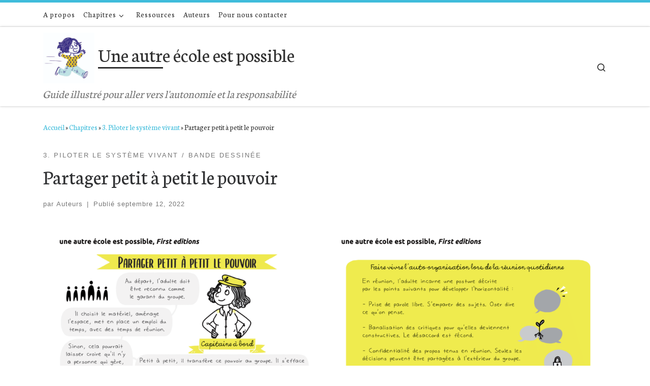

--- FILE ---
content_type: text/html; charset=UTF-8
request_url: https://maclassesystemevivant.fr/2022/09/12/partager-petit-a-petit-le-pouvoir/
body_size: 16251
content:
<!DOCTYPE html>
<!--[if IE 7]>
<html class="ie ie7" lang="fr-FR">
<![endif]-->
<!--[if IE 8]>
<html class="ie ie8" lang="fr-FR">
<![endif]-->
<!--[if !(IE 7) | !(IE 8)  ]><!-->
<html lang="fr-FR" class="no-js">
<!--<![endif]-->
  <head>
  <meta charset="UTF-8" />
  <meta http-equiv="X-UA-Compatible" content="IE=EDGE" />
  <meta name="viewport" content="width=device-width, initial-scale=1.0" />
  <link rel="profile"  href="https://gmpg.org/xfn/11" />
  <link rel="pingback" href="https://maclassesystemevivant.fr/xmlrpc.php" />
<script>(function(html){html.className = html.className.replace(/\bno-js\b/,'js')})(document.documentElement);</script>
<title>Partager petit à petit le pouvoir &#8211; Une autre école est possible</title>
<meta name='robots' content='max-image-preview:large' />
<link rel="alternate" type="application/rss+xml" title="Une autre école est possible &raquo; Flux" href="https://maclassesystemevivant.fr/feed/" />
<link rel="alternate" type="application/rss+xml" title="Une autre école est possible &raquo; Flux des commentaires" href="https://maclassesystemevivant.fr/comments/feed/" />
<link rel="alternate" type="application/rss+xml" title="Une autre école est possible &raquo; Partager petit à petit le pouvoir Flux des commentaires" href="https://maclassesystemevivant.fr/2022/09/12/partager-petit-a-petit-le-pouvoir/feed/" />
<link rel="alternate" title="oEmbed (JSON)" type="application/json+oembed" href="https://maclassesystemevivant.fr/wp-json/oembed/1.0/embed?url=https%3A%2F%2Fmaclassesystemevivant.fr%2F2022%2F09%2F12%2Fpartager-petit-a-petit-le-pouvoir%2F" />
<link rel="alternate" title="oEmbed (XML)" type="text/xml+oembed" href="https://maclassesystemevivant.fr/wp-json/oembed/1.0/embed?url=https%3A%2F%2Fmaclassesystemevivant.fr%2F2022%2F09%2F12%2Fpartager-petit-a-petit-le-pouvoir%2F&#038;format=xml" />
<style id='wp-img-auto-sizes-contain-inline-css'>
img:is([sizes=auto i],[sizes^="auto," i]){contain-intrinsic-size:3000px 1500px}
/*# sourceURL=wp-img-auto-sizes-contain-inline-css */
</style>
<style id='wp-emoji-styles-inline-css'>

	img.wp-smiley, img.emoji {
		display: inline !important;
		border: none !important;
		box-shadow: none !important;
		height: 1em !important;
		width: 1em !important;
		margin: 0 0.07em !important;
		vertical-align: -0.1em !important;
		background: none !important;
		padding: 0 !important;
	}
/*# sourceURL=wp-emoji-styles-inline-css */
</style>
<style id='wp-block-library-inline-css'>
:root{--wp-block-synced-color:#7a00df;--wp-block-synced-color--rgb:122,0,223;--wp-bound-block-color:var(--wp-block-synced-color);--wp-editor-canvas-background:#ddd;--wp-admin-theme-color:#007cba;--wp-admin-theme-color--rgb:0,124,186;--wp-admin-theme-color-darker-10:#006ba1;--wp-admin-theme-color-darker-10--rgb:0,107,160.5;--wp-admin-theme-color-darker-20:#005a87;--wp-admin-theme-color-darker-20--rgb:0,90,135;--wp-admin-border-width-focus:2px}@media (min-resolution:192dpi){:root{--wp-admin-border-width-focus:1.5px}}.wp-element-button{cursor:pointer}:root .has-very-light-gray-background-color{background-color:#eee}:root .has-very-dark-gray-background-color{background-color:#313131}:root .has-very-light-gray-color{color:#eee}:root .has-very-dark-gray-color{color:#313131}:root .has-vivid-green-cyan-to-vivid-cyan-blue-gradient-background{background:linear-gradient(135deg,#00d084,#0693e3)}:root .has-purple-crush-gradient-background{background:linear-gradient(135deg,#34e2e4,#4721fb 50%,#ab1dfe)}:root .has-hazy-dawn-gradient-background{background:linear-gradient(135deg,#faaca8,#dad0ec)}:root .has-subdued-olive-gradient-background{background:linear-gradient(135deg,#fafae1,#67a671)}:root .has-atomic-cream-gradient-background{background:linear-gradient(135deg,#fdd79a,#004a59)}:root .has-nightshade-gradient-background{background:linear-gradient(135deg,#330968,#31cdcf)}:root .has-midnight-gradient-background{background:linear-gradient(135deg,#020381,#2874fc)}:root{--wp--preset--font-size--normal:16px;--wp--preset--font-size--huge:42px}.has-regular-font-size{font-size:1em}.has-larger-font-size{font-size:2.625em}.has-normal-font-size{font-size:var(--wp--preset--font-size--normal)}.has-huge-font-size{font-size:var(--wp--preset--font-size--huge)}.has-text-align-center{text-align:center}.has-text-align-left{text-align:left}.has-text-align-right{text-align:right}.has-fit-text{white-space:nowrap!important}#end-resizable-editor-section{display:none}.aligncenter{clear:both}.items-justified-left{justify-content:flex-start}.items-justified-center{justify-content:center}.items-justified-right{justify-content:flex-end}.items-justified-space-between{justify-content:space-between}.screen-reader-text{border:0;clip-path:inset(50%);height:1px;margin:-1px;overflow:hidden;padding:0;position:absolute;width:1px;word-wrap:normal!important}.screen-reader-text:focus{background-color:#ddd;clip-path:none;color:#444;display:block;font-size:1em;height:auto;left:5px;line-height:normal;padding:15px 23px 14px;text-decoration:none;top:5px;width:auto;z-index:100000}html :where(.has-border-color){border-style:solid}html :where([style*=border-top-color]){border-top-style:solid}html :where([style*=border-right-color]){border-right-style:solid}html :where([style*=border-bottom-color]){border-bottom-style:solid}html :where([style*=border-left-color]){border-left-style:solid}html :where([style*=border-width]){border-style:solid}html :where([style*=border-top-width]){border-top-style:solid}html :where([style*=border-right-width]){border-right-style:solid}html :where([style*=border-bottom-width]){border-bottom-style:solid}html :where([style*=border-left-width]){border-left-style:solid}html :where(img[class*=wp-image-]){height:auto;max-width:100%}:where(figure){margin:0 0 1em}html :where(.is-position-sticky){--wp-admin--admin-bar--position-offset:var(--wp-admin--admin-bar--height,0px)}@media screen and (max-width:600px){html :where(.is-position-sticky){--wp-admin--admin-bar--position-offset:0px}}

/*# sourceURL=wp-block-library-inline-css */
</style><style id='wp-block-image-inline-css'>
.wp-block-image>a,.wp-block-image>figure>a{display:inline-block}.wp-block-image img{box-sizing:border-box;height:auto;max-width:100%;vertical-align:bottom}@media not (prefers-reduced-motion){.wp-block-image img.hide{visibility:hidden}.wp-block-image img.show{animation:show-content-image .4s}}.wp-block-image[style*=border-radius] img,.wp-block-image[style*=border-radius]>a{border-radius:inherit}.wp-block-image.has-custom-border img{box-sizing:border-box}.wp-block-image.aligncenter{text-align:center}.wp-block-image.alignfull>a,.wp-block-image.alignwide>a{width:100%}.wp-block-image.alignfull img,.wp-block-image.alignwide img{height:auto;width:100%}.wp-block-image .aligncenter,.wp-block-image .alignleft,.wp-block-image .alignright,.wp-block-image.aligncenter,.wp-block-image.alignleft,.wp-block-image.alignright{display:table}.wp-block-image .aligncenter>figcaption,.wp-block-image .alignleft>figcaption,.wp-block-image .alignright>figcaption,.wp-block-image.aligncenter>figcaption,.wp-block-image.alignleft>figcaption,.wp-block-image.alignright>figcaption{caption-side:bottom;display:table-caption}.wp-block-image .alignleft{float:left;margin:.5em 1em .5em 0}.wp-block-image .alignright{float:right;margin:.5em 0 .5em 1em}.wp-block-image .aligncenter{margin-left:auto;margin-right:auto}.wp-block-image :where(figcaption){margin-bottom:1em;margin-top:.5em}.wp-block-image.is-style-circle-mask img{border-radius:9999px}@supports ((-webkit-mask-image:none) or (mask-image:none)) or (-webkit-mask-image:none){.wp-block-image.is-style-circle-mask img{border-radius:0;-webkit-mask-image:url('data:image/svg+xml;utf8,<svg viewBox="0 0 100 100" xmlns="http://www.w3.org/2000/svg"><circle cx="50" cy="50" r="50"/></svg>');mask-image:url('data:image/svg+xml;utf8,<svg viewBox="0 0 100 100" xmlns="http://www.w3.org/2000/svg"><circle cx="50" cy="50" r="50"/></svg>');mask-mode:alpha;-webkit-mask-position:center;mask-position:center;-webkit-mask-repeat:no-repeat;mask-repeat:no-repeat;-webkit-mask-size:contain;mask-size:contain}}:root :where(.wp-block-image.is-style-rounded img,.wp-block-image .is-style-rounded img){border-radius:9999px}.wp-block-image figure{margin:0}.wp-lightbox-container{display:flex;flex-direction:column;position:relative}.wp-lightbox-container img{cursor:zoom-in}.wp-lightbox-container img:hover+button{opacity:1}.wp-lightbox-container button{align-items:center;backdrop-filter:blur(16px) saturate(180%);background-color:#5a5a5a40;border:none;border-radius:4px;cursor:zoom-in;display:flex;height:20px;justify-content:center;opacity:0;padding:0;position:absolute;right:16px;text-align:center;top:16px;width:20px;z-index:100}@media not (prefers-reduced-motion){.wp-lightbox-container button{transition:opacity .2s ease}}.wp-lightbox-container button:focus-visible{outline:3px auto #5a5a5a40;outline:3px auto -webkit-focus-ring-color;outline-offset:3px}.wp-lightbox-container button:hover{cursor:pointer;opacity:1}.wp-lightbox-container button:focus{opacity:1}.wp-lightbox-container button:focus,.wp-lightbox-container button:hover,.wp-lightbox-container button:not(:hover):not(:active):not(.has-background){background-color:#5a5a5a40;border:none}.wp-lightbox-overlay{box-sizing:border-box;cursor:zoom-out;height:100vh;left:0;overflow:hidden;position:fixed;top:0;visibility:hidden;width:100%;z-index:100000}.wp-lightbox-overlay .close-button{align-items:center;cursor:pointer;display:flex;justify-content:center;min-height:40px;min-width:40px;padding:0;position:absolute;right:calc(env(safe-area-inset-right) + 16px);top:calc(env(safe-area-inset-top) + 16px);z-index:5000000}.wp-lightbox-overlay .close-button:focus,.wp-lightbox-overlay .close-button:hover,.wp-lightbox-overlay .close-button:not(:hover):not(:active):not(.has-background){background:none;border:none}.wp-lightbox-overlay .lightbox-image-container{height:var(--wp--lightbox-container-height);left:50%;overflow:hidden;position:absolute;top:50%;transform:translate(-50%,-50%);transform-origin:top left;width:var(--wp--lightbox-container-width);z-index:9999999999}.wp-lightbox-overlay .wp-block-image{align-items:center;box-sizing:border-box;display:flex;height:100%;justify-content:center;margin:0;position:relative;transform-origin:0 0;width:100%;z-index:3000000}.wp-lightbox-overlay .wp-block-image img{height:var(--wp--lightbox-image-height);min-height:var(--wp--lightbox-image-height);min-width:var(--wp--lightbox-image-width);width:var(--wp--lightbox-image-width)}.wp-lightbox-overlay .wp-block-image figcaption{display:none}.wp-lightbox-overlay button{background:none;border:none}.wp-lightbox-overlay .scrim{background-color:#fff;height:100%;opacity:.9;position:absolute;width:100%;z-index:2000000}.wp-lightbox-overlay.active{visibility:visible}@media not (prefers-reduced-motion){.wp-lightbox-overlay.active{animation:turn-on-visibility .25s both}.wp-lightbox-overlay.active img{animation:turn-on-visibility .35s both}.wp-lightbox-overlay.show-closing-animation:not(.active){animation:turn-off-visibility .35s both}.wp-lightbox-overlay.show-closing-animation:not(.active) img{animation:turn-off-visibility .25s both}.wp-lightbox-overlay.zoom.active{animation:none;opacity:1;visibility:visible}.wp-lightbox-overlay.zoom.active .lightbox-image-container{animation:lightbox-zoom-in .4s}.wp-lightbox-overlay.zoom.active .lightbox-image-container img{animation:none}.wp-lightbox-overlay.zoom.active .scrim{animation:turn-on-visibility .4s forwards}.wp-lightbox-overlay.zoom.show-closing-animation:not(.active){animation:none}.wp-lightbox-overlay.zoom.show-closing-animation:not(.active) .lightbox-image-container{animation:lightbox-zoom-out .4s}.wp-lightbox-overlay.zoom.show-closing-animation:not(.active) .lightbox-image-container img{animation:none}.wp-lightbox-overlay.zoom.show-closing-animation:not(.active) .scrim{animation:turn-off-visibility .4s forwards}}@keyframes show-content-image{0%{visibility:hidden}99%{visibility:hidden}to{visibility:visible}}@keyframes turn-on-visibility{0%{opacity:0}to{opacity:1}}@keyframes turn-off-visibility{0%{opacity:1;visibility:visible}99%{opacity:0;visibility:visible}to{opacity:0;visibility:hidden}}@keyframes lightbox-zoom-in{0%{transform:translate(calc((-100vw + var(--wp--lightbox-scrollbar-width))/2 + var(--wp--lightbox-initial-left-position)),calc(-50vh + var(--wp--lightbox-initial-top-position))) scale(var(--wp--lightbox-scale))}to{transform:translate(-50%,-50%) scale(1)}}@keyframes lightbox-zoom-out{0%{transform:translate(-50%,-50%) scale(1);visibility:visible}99%{visibility:visible}to{transform:translate(calc((-100vw + var(--wp--lightbox-scrollbar-width))/2 + var(--wp--lightbox-initial-left-position)),calc(-50vh + var(--wp--lightbox-initial-top-position))) scale(var(--wp--lightbox-scale));visibility:hidden}}
/*# sourceURL=https://maclassesystemevivant.fr/wp-includes/blocks/image/style.min.css */
</style>
<style id='wp-block-columns-inline-css'>
.wp-block-columns{box-sizing:border-box;display:flex;flex-wrap:wrap!important}@media (min-width:782px){.wp-block-columns{flex-wrap:nowrap!important}}.wp-block-columns{align-items:normal!important}.wp-block-columns.are-vertically-aligned-top{align-items:flex-start}.wp-block-columns.are-vertically-aligned-center{align-items:center}.wp-block-columns.are-vertically-aligned-bottom{align-items:flex-end}@media (max-width:781px){.wp-block-columns:not(.is-not-stacked-on-mobile)>.wp-block-column{flex-basis:100%!important}}@media (min-width:782px){.wp-block-columns:not(.is-not-stacked-on-mobile)>.wp-block-column{flex-basis:0;flex-grow:1}.wp-block-columns:not(.is-not-stacked-on-mobile)>.wp-block-column[style*=flex-basis]{flex-grow:0}}.wp-block-columns.is-not-stacked-on-mobile{flex-wrap:nowrap!important}.wp-block-columns.is-not-stacked-on-mobile>.wp-block-column{flex-basis:0;flex-grow:1}.wp-block-columns.is-not-stacked-on-mobile>.wp-block-column[style*=flex-basis]{flex-grow:0}:where(.wp-block-columns){margin-bottom:1.75em}:where(.wp-block-columns.has-background){padding:1.25em 2.375em}.wp-block-column{flex-grow:1;min-width:0;overflow-wrap:break-word;word-break:break-word}.wp-block-column.is-vertically-aligned-top{align-self:flex-start}.wp-block-column.is-vertically-aligned-center{align-self:center}.wp-block-column.is-vertically-aligned-bottom{align-self:flex-end}.wp-block-column.is-vertically-aligned-stretch{align-self:stretch}.wp-block-column.is-vertically-aligned-bottom,.wp-block-column.is-vertically-aligned-center,.wp-block-column.is-vertically-aligned-top{width:100%}
/*# sourceURL=https://maclassesystemevivant.fr/wp-includes/blocks/columns/style.min.css */
</style>
<style id='global-styles-inline-css'>
:root{--wp--preset--aspect-ratio--square: 1;--wp--preset--aspect-ratio--4-3: 4/3;--wp--preset--aspect-ratio--3-4: 3/4;--wp--preset--aspect-ratio--3-2: 3/2;--wp--preset--aspect-ratio--2-3: 2/3;--wp--preset--aspect-ratio--16-9: 16/9;--wp--preset--aspect-ratio--9-16: 9/16;--wp--preset--color--black: #000000;--wp--preset--color--cyan-bluish-gray: #abb8c3;--wp--preset--color--white: #ffffff;--wp--preset--color--pale-pink: #f78da7;--wp--preset--color--vivid-red: #cf2e2e;--wp--preset--color--luminous-vivid-orange: #ff6900;--wp--preset--color--luminous-vivid-amber: #fcb900;--wp--preset--color--light-green-cyan: #7bdcb5;--wp--preset--color--vivid-green-cyan: #00d084;--wp--preset--color--pale-cyan-blue: #8ed1fc;--wp--preset--color--vivid-cyan-blue: #0693e3;--wp--preset--color--vivid-purple: #9b51e0;--wp--preset--gradient--vivid-cyan-blue-to-vivid-purple: linear-gradient(135deg,rgb(6,147,227) 0%,rgb(155,81,224) 100%);--wp--preset--gradient--light-green-cyan-to-vivid-green-cyan: linear-gradient(135deg,rgb(122,220,180) 0%,rgb(0,208,130) 100%);--wp--preset--gradient--luminous-vivid-amber-to-luminous-vivid-orange: linear-gradient(135deg,rgb(252,185,0) 0%,rgb(255,105,0) 100%);--wp--preset--gradient--luminous-vivid-orange-to-vivid-red: linear-gradient(135deg,rgb(255,105,0) 0%,rgb(207,46,46) 100%);--wp--preset--gradient--very-light-gray-to-cyan-bluish-gray: linear-gradient(135deg,rgb(238,238,238) 0%,rgb(169,184,195) 100%);--wp--preset--gradient--cool-to-warm-spectrum: linear-gradient(135deg,rgb(74,234,220) 0%,rgb(151,120,209) 20%,rgb(207,42,186) 40%,rgb(238,44,130) 60%,rgb(251,105,98) 80%,rgb(254,248,76) 100%);--wp--preset--gradient--blush-light-purple: linear-gradient(135deg,rgb(255,206,236) 0%,rgb(152,150,240) 100%);--wp--preset--gradient--blush-bordeaux: linear-gradient(135deg,rgb(254,205,165) 0%,rgb(254,45,45) 50%,rgb(107,0,62) 100%);--wp--preset--gradient--luminous-dusk: linear-gradient(135deg,rgb(255,203,112) 0%,rgb(199,81,192) 50%,rgb(65,88,208) 100%);--wp--preset--gradient--pale-ocean: linear-gradient(135deg,rgb(255,245,203) 0%,rgb(182,227,212) 50%,rgb(51,167,181) 100%);--wp--preset--gradient--electric-grass: linear-gradient(135deg,rgb(202,248,128) 0%,rgb(113,206,126) 100%);--wp--preset--gradient--midnight: linear-gradient(135deg,rgb(2,3,129) 0%,rgb(40,116,252) 100%);--wp--preset--font-size--small: 13px;--wp--preset--font-size--medium: 20px;--wp--preset--font-size--large: 36px;--wp--preset--font-size--x-large: 42px;--wp--preset--spacing--20: 0.44rem;--wp--preset--spacing--30: 0.67rem;--wp--preset--spacing--40: 1rem;--wp--preset--spacing--50: 1.5rem;--wp--preset--spacing--60: 2.25rem;--wp--preset--spacing--70: 3.38rem;--wp--preset--spacing--80: 5.06rem;--wp--preset--shadow--natural: 6px 6px 9px rgba(0, 0, 0, 0.2);--wp--preset--shadow--deep: 12px 12px 50px rgba(0, 0, 0, 0.4);--wp--preset--shadow--sharp: 6px 6px 0px rgba(0, 0, 0, 0.2);--wp--preset--shadow--outlined: 6px 6px 0px -3px rgb(255, 255, 255), 6px 6px rgb(0, 0, 0);--wp--preset--shadow--crisp: 6px 6px 0px rgb(0, 0, 0);}:where(.is-layout-flex){gap: 0.5em;}:where(.is-layout-grid){gap: 0.5em;}body .is-layout-flex{display: flex;}.is-layout-flex{flex-wrap: wrap;align-items: center;}.is-layout-flex > :is(*, div){margin: 0;}body .is-layout-grid{display: grid;}.is-layout-grid > :is(*, div){margin: 0;}:where(.wp-block-columns.is-layout-flex){gap: 2em;}:where(.wp-block-columns.is-layout-grid){gap: 2em;}:where(.wp-block-post-template.is-layout-flex){gap: 1.25em;}:where(.wp-block-post-template.is-layout-grid){gap: 1.25em;}.has-black-color{color: var(--wp--preset--color--black) !important;}.has-cyan-bluish-gray-color{color: var(--wp--preset--color--cyan-bluish-gray) !important;}.has-white-color{color: var(--wp--preset--color--white) !important;}.has-pale-pink-color{color: var(--wp--preset--color--pale-pink) !important;}.has-vivid-red-color{color: var(--wp--preset--color--vivid-red) !important;}.has-luminous-vivid-orange-color{color: var(--wp--preset--color--luminous-vivid-orange) !important;}.has-luminous-vivid-amber-color{color: var(--wp--preset--color--luminous-vivid-amber) !important;}.has-light-green-cyan-color{color: var(--wp--preset--color--light-green-cyan) !important;}.has-vivid-green-cyan-color{color: var(--wp--preset--color--vivid-green-cyan) !important;}.has-pale-cyan-blue-color{color: var(--wp--preset--color--pale-cyan-blue) !important;}.has-vivid-cyan-blue-color{color: var(--wp--preset--color--vivid-cyan-blue) !important;}.has-vivid-purple-color{color: var(--wp--preset--color--vivid-purple) !important;}.has-black-background-color{background-color: var(--wp--preset--color--black) !important;}.has-cyan-bluish-gray-background-color{background-color: var(--wp--preset--color--cyan-bluish-gray) !important;}.has-white-background-color{background-color: var(--wp--preset--color--white) !important;}.has-pale-pink-background-color{background-color: var(--wp--preset--color--pale-pink) !important;}.has-vivid-red-background-color{background-color: var(--wp--preset--color--vivid-red) !important;}.has-luminous-vivid-orange-background-color{background-color: var(--wp--preset--color--luminous-vivid-orange) !important;}.has-luminous-vivid-amber-background-color{background-color: var(--wp--preset--color--luminous-vivid-amber) !important;}.has-light-green-cyan-background-color{background-color: var(--wp--preset--color--light-green-cyan) !important;}.has-vivid-green-cyan-background-color{background-color: var(--wp--preset--color--vivid-green-cyan) !important;}.has-pale-cyan-blue-background-color{background-color: var(--wp--preset--color--pale-cyan-blue) !important;}.has-vivid-cyan-blue-background-color{background-color: var(--wp--preset--color--vivid-cyan-blue) !important;}.has-vivid-purple-background-color{background-color: var(--wp--preset--color--vivid-purple) !important;}.has-black-border-color{border-color: var(--wp--preset--color--black) !important;}.has-cyan-bluish-gray-border-color{border-color: var(--wp--preset--color--cyan-bluish-gray) !important;}.has-white-border-color{border-color: var(--wp--preset--color--white) !important;}.has-pale-pink-border-color{border-color: var(--wp--preset--color--pale-pink) !important;}.has-vivid-red-border-color{border-color: var(--wp--preset--color--vivid-red) !important;}.has-luminous-vivid-orange-border-color{border-color: var(--wp--preset--color--luminous-vivid-orange) !important;}.has-luminous-vivid-amber-border-color{border-color: var(--wp--preset--color--luminous-vivid-amber) !important;}.has-light-green-cyan-border-color{border-color: var(--wp--preset--color--light-green-cyan) !important;}.has-vivid-green-cyan-border-color{border-color: var(--wp--preset--color--vivid-green-cyan) !important;}.has-pale-cyan-blue-border-color{border-color: var(--wp--preset--color--pale-cyan-blue) !important;}.has-vivid-cyan-blue-border-color{border-color: var(--wp--preset--color--vivid-cyan-blue) !important;}.has-vivid-purple-border-color{border-color: var(--wp--preset--color--vivid-purple) !important;}.has-vivid-cyan-blue-to-vivid-purple-gradient-background{background: var(--wp--preset--gradient--vivid-cyan-blue-to-vivid-purple) !important;}.has-light-green-cyan-to-vivid-green-cyan-gradient-background{background: var(--wp--preset--gradient--light-green-cyan-to-vivid-green-cyan) !important;}.has-luminous-vivid-amber-to-luminous-vivid-orange-gradient-background{background: var(--wp--preset--gradient--luminous-vivid-amber-to-luminous-vivid-orange) !important;}.has-luminous-vivid-orange-to-vivid-red-gradient-background{background: var(--wp--preset--gradient--luminous-vivid-orange-to-vivid-red) !important;}.has-very-light-gray-to-cyan-bluish-gray-gradient-background{background: var(--wp--preset--gradient--very-light-gray-to-cyan-bluish-gray) !important;}.has-cool-to-warm-spectrum-gradient-background{background: var(--wp--preset--gradient--cool-to-warm-spectrum) !important;}.has-blush-light-purple-gradient-background{background: var(--wp--preset--gradient--blush-light-purple) !important;}.has-blush-bordeaux-gradient-background{background: var(--wp--preset--gradient--blush-bordeaux) !important;}.has-luminous-dusk-gradient-background{background: var(--wp--preset--gradient--luminous-dusk) !important;}.has-pale-ocean-gradient-background{background: var(--wp--preset--gradient--pale-ocean) !important;}.has-electric-grass-gradient-background{background: var(--wp--preset--gradient--electric-grass) !important;}.has-midnight-gradient-background{background: var(--wp--preset--gradient--midnight) !important;}.has-small-font-size{font-size: var(--wp--preset--font-size--small) !important;}.has-medium-font-size{font-size: var(--wp--preset--font-size--medium) !important;}.has-large-font-size{font-size: var(--wp--preset--font-size--large) !important;}.has-x-large-font-size{font-size: var(--wp--preset--font-size--x-large) !important;}
:where(.wp-block-columns.is-layout-flex){gap: 2em;}:where(.wp-block-columns.is-layout-grid){gap: 2em;}
/*# sourceURL=global-styles-inline-css */
</style>
<style id='core-block-supports-inline-css'>
.wp-container-core-columns-is-layout-9d6595d7{flex-wrap:nowrap;}
/*# sourceURL=core-block-supports-inline-css */
</style>

<style id='classic-theme-styles-inline-css'>
/*! This file is auto-generated */
.wp-block-button__link{color:#fff;background-color:#32373c;border-radius:9999px;box-shadow:none;text-decoration:none;padding:calc(.667em + 2px) calc(1.333em + 2px);font-size:1.125em}.wp-block-file__button{background:#32373c;color:#fff;text-decoration:none}
/*# sourceURL=/wp-includes/css/classic-themes.min.css */
</style>
<link rel='stylesheet' id='wpa-css-css' href='https://maclassesystemevivant.fr/wp-content/plugins/honeypot/includes/css/wpa.css?ver=2.3.04' media='all' />
<link rel='stylesheet' id='customizr-main-css' href='https://maclassesystemevivant.fr/wp-content/themes/customizr/assets/front/css/style.min.css?ver=4.4.21' media='all' />
<style id='customizr-main-inline-css'>
::-moz-selection{background-color:#3fbcdb}::selection{background-color:#3fbcdb}a,.btn-skin:active,.btn-skin:focus,.btn-skin:hover,.btn-skin.inverted,.grid-container__classic .post-type__icon,.post-type__icon:hover .icn-format,.grid-container__classic .post-type__icon:hover .icn-format,[class*='grid-container__'] .entry-title a.czr-title:hover,input[type=checkbox]:checked::before{color:#3fbcdb}.czr-css-loader > div ,.btn-skin,.btn-skin:active,.btn-skin:focus,.btn-skin:hover,.btn-skin-h-dark,.btn-skin-h-dark.inverted:active,.btn-skin-h-dark.inverted:focus,.btn-skin-h-dark.inverted:hover{border-color:#3fbcdb}.tc-header.border-top{border-top-color:#3fbcdb}[class*='grid-container__'] .entry-title a:hover::after,.grid-container__classic .post-type__icon,.btn-skin,.btn-skin.inverted:active,.btn-skin.inverted:focus,.btn-skin.inverted:hover,.btn-skin-h-dark,.btn-skin-h-dark.inverted:active,.btn-skin-h-dark.inverted:focus,.btn-skin-h-dark.inverted:hover,.sidebar .widget-title::after,input[type=radio]:checked::before{background-color:#3fbcdb}.btn-skin-light:active,.btn-skin-light:focus,.btn-skin-light:hover,.btn-skin-light.inverted{color:#7fd2e7}input:not([type='submit']):not([type='button']):not([type='number']):not([type='checkbox']):not([type='radio']):focus,textarea:focus,.btn-skin-light,.btn-skin-light.inverted,.btn-skin-light:active,.btn-skin-light:focus,.btn-skin-light:hover,.btn-skin-light.inverted:active,.btn-skin-light.inverted:focus,.btn-skin-light.inverted:hover{border-color:#7fd2e7}.btn-skin-light,.btn-skin-light.inverted:active,.btn-skin-light.inverted:focus,.btn-skin-light.inverted:hover{background-color:#7fd2e7}.btn-skin-lightest:active,.btn-skin-lightest:focus,.btn-skin-lightest:hover,.btn-skin-lightest.inverted{color:#95daeb}.btn-skin-lightest,.btn-skin-lightest.inverted,.btn-skin-lightest:active,.btn-skin-lightest:focus,.btn-skin-lightest:hover,.btn-skin-lightest.inverted:active,.btn-skin-lightest.inverted:focus,.btn-skin-lightest.inverted:hover{border-color:#95daeb}.btn-skin-lightest,.btn-skin-lightest.inverted:active,.btn-skin-lightest.inverted:focus,.btn-skin-lightest.inverted:hover{background-color:#95daeb}.pagination,a:hover,a:focus,a:active,.btn-skin-dark:active,.btn-skin-dark:focus,.btn-skin-dark:hover,.btn-skin-dark.inverted,.btn-skin-dark-oh:active,.btn-skin-dark-oh:focus,.btn-skin-dark-oh:hover,.post-info a:not(.btn):hover,.grid-container__classic .post-type__icon .icn-format,[class*='grid-container__'] .hover .entry-title a,.widget-area a:not(.btn):hover,a.czr-format-link:hover,.format-link.hover a.czr-format-link,button[type=submit]:hover,button[type=submit]:active,button[type=submit]:focus,input[type=submit]:hover,input[type=submit]:active,input[type=submit]:focus,.tabs .nav-link:hover,.tabs .nav-link.active,.tabs .nav-link.active:hover,.tabs .nav-link.active:focus{color:#239cba}.grid-container__classic.tc-grid-border .grid__item,.btn-skin-dark,.btn-skin-dark.inverted,button[type=submit],input[type=submit],.btn-skin-dark:active,.btn-skin-dark:focus,.btn-skin-dark:hover,.btn-skin-dark.inverted:active,.btn-skin-dark.inverted:focus,.btn-skin-dark.inverted:hover,.btn-skin-h-dark:active,.btn-skin-h-dark:focus,.btn-skin-h-dark:hover,.btn-skin-h-dark.inverted,.btn-skin-h-dark.inverted,.btn-skin-h-dark.inverted,.btn-skin-dark-oh:active,.btn-skin-dark-oh:focus,.btn-skin-dark-oh:hover,.btn-skin-dark-oh.inverted:active,.btn-skin-dark-oh.inverted:focus,.btn-skin-dark-oh.inverted:hover,button[type=submit]:hover,button[type=submit]:active,button[type=submit]:focus,input[type=submit]:hover,input[type=submit]:active,input[type=submit]:focus{border-color:#239cba}.btn-skin-dark,.btn-skin-dark.inverted:active,.btn-skin-dark.inverted:focus,.btn-skin-dark.inverted:hover,.btn-skin-h-dark:active,.btn-skin-h-dark:focus,.btn-skin-h-dark:hover,.btn-skin-h-dark.inverted,.btn-skin-h-dark.inverted,.btn-skin-h-dark.inverted,.btn-skin-dark-oh.inverted:active,.btn-skin-dark-oh.inverted:focus,.btn-skin-dark-oh.inverted:hover,.grid-container__classic .post-type__icon:hover,button[type=submit],input[type=submit],.czr-link-hover-underline .widgets-list-layout-links a:not(.btn)::before,.czr-link-hover-underline .widget_archive a:not(.btn)::before,.czr-link-hover-underline .widget_nav_menu a:not(.btn)::before,.czr-link-hover-underline .widget_rss ul a:not(.btn)::before,.czr-link-hover-underline .widget_recent_entries a:not(.btn)::before,.czr-link-hover-underline .widget_categories a:not(.btn)::before,.czr-link-hover-underline .widget_meta a:not(.btn)::before,.czr-link-hover-underline .widget_recent_comments a:not(.btn)::before,.czr-link-hover-underline .widget_pages a:not(.btn)::before,.czr-link-hover-underline .widget_calendar a:not(.btn)::before,[class*='grid-container__'] .hover .entry-title a::after,a.czr-format-link::before,.comment-author a::before,.comment-link::before,.tabs .nav-link.active::before{background-color:#239cba}.btn-skin-dark-shaded:active,.btn-skin-dark-shaded:focus,.btn-skin-dark-shaded:hover,.btn-skin-dark-shaded.inverted{background-color:rgba(35,156,186,0.2)}.btn-skin-dark-shaded,.btn-skin-dark-shaded.inverted:active,.btn-skin-dark-shaded.inverted:focus,.btn-skin-dark-shaded.inverted:hover{background-color:rgba(35,156,186,0.8)}.navbar-brand,.header-tagline,h1,h2,h3,.tc-dropcap { font-family : 'Neuton'; }
body { font-family : 'Neuton'; }

              body {
                font-size : 1.00rem;
                line-height : 1.5em;
              }

.tc-header.border-top { border-top-width: 5px; border-top-style: solid }
#czr-push-footer { display: none; visibility: hidden; }
        .czr-sticky-footer #czr-push-footer.sticky-footer-enabled { display: block; }
        
/*# sourceURL=customizr-main-inline-css */
</style>
<script async src="https://maclassesystemevivant.fr/wp-content/plugins/burst-statistics/assets/js/timeme/timeme.min.js?ver=1764760490" id="burst-timeme-js"></script>
<script id="burst-js-extra">
var burst = {"tracking":{"isInitialHit":true,"lastUpdateTimestamp":0,"beacon_url":"https://maclassesystemevivant.fr/wp-content/plugins/burst-statistics/endpoint.php","ajaxUrl":"https://maclassesystemevivant.fr/wp-admin/admin-ajax.php"},"options":{"cookieless":1,"pageUrl":"https://maclassesystemevivant.fr/2022/09/12/partager-petit-a-petit-le-pouvoir/","beacon_enabled":1,"do_not_track":0,"enable_turbo_mode":0,"track_url_change":0,"cookie_retention_days":30,"debug":0},"goals":{"completed":[],"scriptUrl":"https://maclassesystemevivant.fr/wp-content/plugins/burst-statistics/assets/js/build/burst-goals.js?v=1764760490","active":[]},"cache":{"uid":null,"fingerprint":null,"isUserAgent":null,"isDoNotTrack":null,"useCookies":null}};
//# sourceURL=burst-js-extra
</script>
<script async src="https://maclassesystemevivant.fr/wp-content/plugins/burst-statistics/assets/js/build/burst-cookieless.min.js?ver=1764760490" id="burst-js"></script>
<script src="https://maclassesystemevivant.fr/wp-includes/js/jquery/jquery.min.js?ver=3.7.1" id="jquery-core-js"></script>
<script src="https://maclassesystemevivant.fr/wp-includes/js/jquery/jquery-migrate.min.js?ver=3.4.1" id="jquery-migrate-js"></script>
<script src="https://maclassesystemevivant.fr/wp-content/themes/customizr/assets/front/js/libs/modernizr.min.js?ver=4.4.21" id="modernizr-js"></script>
<script src="https://maclassesystemevivant.fr/wp-includes/js/underscore.min.js?ver=1.13.7" id="underscore-js"></script>
<script id="tc-scripts-js-extra">
var CZRParams = {"assetsPath":"https://maclassesystemevivant.fr/wp-content/themes/customizr/assets/front/","mainScriptUrl":"https://maclassesystemevivant.fr/wp-content/themes/customizr/assets/front/js/tc-scripts.min.js?4.4.21","deferFontAwesome":"1","fontAwesomeUrl":"https://maclassesystemevivant.fr/wp-content/themes/customizr/assets/shared/fonts/fa/css/fontawesome-all.min.css?4.4.21","_disabled":[],"centerSliderImg":"1","isLightBoxEnabled":"1","SmoothScroll":{"Enabled":true,"Options":{"touchpadSupport":false}},"isAnchorScrollEnabled":"","anchorSmoothScrollExclude":{"simple":["[class*=edd]",".carousel-control","[data-toggle=\"modal\"]","[data-toggle=\"dropdown\"]","[data-toggle=\"czr-dropdown\"]","[data-toggle=\"tooltip\"]","[data-toggle=\"popover\"]","[data-toggle=\"collapse\"]","[data-toggle=\"czr-collapse\"]","[data-toggle=\"tab\"]","[data-toggle=\"pill\"]","[data-toggle=\"czr-pill\"]","[class*=upme]","[class*=um-]"],"deep":{"classes":[],"ids":[]}},"timerOnScrollAllBrowsers":"1","centerAllImg":"1","HasComments":"","LoadModernizr":"1","stickyHeader":"","extLinksStyle":"","extLinksTargetExt":"","extLinksSkipSelectors":{"classes":["btn","button"],"ids":[]},"dropcapEnabled":"","dropcapWhere":{"post":"","page":""},"dropcapMinWords":"","dropcapSkipSelectors":{"tags":["IMG","IFRAME","H1","H2","H3","H4","H5","H6","BLOCKQUOTE","UL","OL"],"classes":["btn"],"id":[]},"imgSmartLoadEnabled":"","imgSmartLoadOpts":{"parentSelectors":["[class*=grid-container], .article-container",".__before_main_wrapper",".widget-front",".post-related-articles",".tc-singular-thumbnail-wrapper",".sek-module-inner"],"opts":{"excludeImg":[".tc-holder-img"]}},"imgSmartLoadsForSliders":"1","pluginCompats":[],"isWPMobile":"","menuStickyUserSettings":{"desktop":"stick_up","mobile":"stick_always"},"adminAjaxUrl":"https://maclassesystemevivant.fr/wp-admin/admin-ajax.php","ajaxUrl":"https://maclassesystemevivant.fr/?czrajax=1","frontNonce":{"id":"CZRFrontNonce","handle":"b5b58e3a33"},"isDevMode":"","isModernStyle":"1","i18n":{"Permanently dismiss":"Fermer d\u00e9finitivement"},"frontNotifications":{"welcome":{"enabled":false,"content":"","dismissAction":"dismiss_welcome_note_front"}},"preloadGfonts":"1","googleFonts":"Neuton","version":"4.4.21"};
//# sourceURL=tc-scripts-js-extra
</script>
<script src="https://maclassesystemevivant.fr/wp-content/themes/customizr/assets/front/js/tc-scripts.min.js?ver=4.4.21" id="tc-scripts-js" defer></script>
<link rel="https://api.w.org/" href="https://maclassesystemevivant.fr/wp-json/" /><link rel="alternate" title="JSON" type="application/json" href="https://maclassesystemevivant.fr/wp-json/wp/v2/posts/435" /><link rel="EditURI" type="application/rsd+xml" title="RSD" href="https://maclassesystemevivant.fr/xmlrpc.php?rsd" />
<meta name="generator" content="WordPress 6.9" />
<link rel="canonical" href="https://maclassesystemevivant.fr/2022/09/12/partager-petit-a-petit-le-pouvoir/" />
<link rel='shortlink' href='https://maclassesystemevivant.fr/?p=435' />
              <link rel="preload" as="font" type="font/woff2" href="https://maclassesystemevivant.fr/wp-content/themes/customizr/assets/shared/fonts/customizr/customizr.woff2?128396981" crossorigin="anonymous"/>
            <link rel="icon" href="https://maclassesystemevivant.fr/wp-content/uploads/2023/05/cropped-cropped-cropped-enfant-cour-32x32.jpg" sizes="32x32" />
<link rel="icon" href="https://maclassesystemevivant.fr/wp-content/uploads/2023/05/cropped-cropped-cropped-enfant-cour-192x192.jpg" sizes="192x192" />
<link rel="apple-touch-icon" href="https://maclassesystemevivant.fr/wp-content/uploads/2023/05/cropped-cropped-cropped-enfant-cour-180x180.jpg" />
<meta name="msapplication-TileImage" content="https://maclassesystemevivant.fr/wp-content/uploads/2023/05/cropped-cropped-cropped-enfant-cour-270x270.jpg" />
		<style id="wp-custom-css">
			.primary-navbar__row > div:nth-child(1) > div:nth-child(1) > span:nth-child(2) {
 font-size: 1.4em;
}
div.flex-column:nth-child(2) > h1:nth-child(1) > a:nth-child(1) > span:nth-child(1) {
font-weight: 600;
}		</style>
		</head>

  <body class="wp-singular post-template-default single single-post postid-435 single-format-standard wp-custom-logo wp-embed-responsive wp-theme-customizr czr-link-hover-underline header-skin-light footer-skin-dark czr-no-sidebar tc-center-images czr-full-layout customizr-4-4-21 czr-sticky-footer" data-burst_id="435" data-burst_type="post">
          <a class="screen-reader-text skip-link" href="#content">Passer au contenu</a>
    
    
    <div id="tc-page-wrap" class="">

      <header class="tpnav-header__header tc-header sl-logo_left sticky-brand-shrink-on sticky-transparent border-top" >
    <div class="topbar-navbar__wrapper " >
  <div class="container">
        <div class="row flex-row flex-lg-nowrap justify-content-start justify-content-lg-end align-items-center topbar-navbar__row">
                    <div class="topbar-nav__container col col-auto d-none d-lg-flex">
          <nav id="topbar-nav" class="topbar-nav__nav">
            <div class="nav__menu-wrapper topbar-nav__menu-wrapper czr-open-on-click" >
<ul id="topbar-menu" class="topbar-nav__menu regular-nav nav__menu nav"><li id="menu-item-28867" class="menu-item menu-item-type-post_type menu-item-object-page menu-item-28867"><a href="https://maclassesystemevivant.fr/a-propos/" class="nav__link"><span class="nav__title">A propos</span></a></li>
<li id="menu-item-29401" class="menu-item menu-item-type-taxonomy menu-item-object-category current-post-ancestor menu-item-has-children czr-dropdown menu-item-29401"><a data-toggle="czr-dropdown" aria-haspopup="true" aria-expanded="false" href="https://maclassesystemevivant.fr/category/chapitres/" class="nav__link"><span class="nav__title">Chapitres</span><span class="caret__dropdown-toggler"><i class="icn-down-small"></i></span></a>
<ul class="dropdown-menu czr-dropdown-menu">
	<li id="menu-item-29403" class="menu-item menu-item-type-taxonomy menu-item-object-category dropdown-item menu-item-29403"><a href="https://maclassesystemevivant.fr/category/chapitres/intro/" class="nav__link"><span class="nav__title">1. intro</span></a></li>
	<li id="menu-item-29404" class="menu-item menu-item-type-taxonomy menu-item-object-category dropdown-item menu-item-29404"><a href="https://maclassesystemevivant.fr/category/chapitres/2-les-piliers/" class="nav__link"><span class="nav__title">2. Les piliers</span></a></li>
	<li id="menu-item-29405" class="menu-item menu-item-type-taxonomy menu-item-object-category current-post-ancestor current-menu-parent current-post-parent dropdown-item current-active menu-item-29405"><a href="https://maclassesystemevivant.fr/category/chapitres/3-piloter-le-systeme-vivant/" class="nav__link"><span class="nav__title">3. Piloter le système vivant</span></a></li>
	<li id="menu-item-29406" class="menu-item menu-item-type-taxonomy menu-item-object-category dropdown-item menu-item-29406"><a href="https://maclassesystemevivant.fr/category/chapitres/4-ladulte-permaculteur/" class="nav__link"><span class="nav__title">4. L&rsquo;adulte permaculteur</span></a></li>
	<li id="menu-item-29407" class="menu-item menu-item-type-taxonomy menu-item-object-category dropdown-item menu-item-29407"><a href="https://maclassesystemevivant.fr/category/chapitres/5-ce-que-lenfant-vit-vivre-ensemble/" class="nav__link"><span class="nav__title">5. Ce que l&rsquo;enfant vit, vivre ensemble</span></a></li>
	<li id="menu-item-29408" class="menu-item menu-item-type-taxonomy menu-item-object-category dropdown-item menu-item-29408"><a href="https://maclassesystemevivant.fr/category/chapitres/6-la-gouvernance-le-lien-avec-les-parents/" class="nav__link"><span class="nav__title">6. La gouvernance, le lien avec les parents</span></a></li>
	<li id="menu-item-29409" class="menu-item menu-item-type-taxonomy menu-item-object-category dropdown-item menu-item-29409"><a href="https://maclassesystemevivant.fr/category/chapitres/7-techniques-pratiques-outils/" class="nav__link"><span class="nav__title">7. techniques, pratiques, outils</span></a></li>
	<li id="menu-item-29402" class="menu-item menu-item-type-taxonomy menu-item-object-category dropdown-item menu-item-29402"><a href="https://maclassesystemevivant.fr/category/chapitres/8-conclusion/" class="nav__link"><span class="nav__title">8. Conclusion</span></a></li>
</ul>
</li>
<li id="menu-item-29155" class="menu-item menu-item-type-taxonomy menu-item-object-category menu-item-29155"><a href="https://maclassesystemevivant.fr/category/ressources/" class="nav__link"><span class="nav__title">Ressources</span></a></li>
<li id="menu-item-28868" class="menu-item menu-item-type-post_type menu-item-object-page menu-item-28868"><a href="https://maclassesystemevivant.fr/auteurs/" class="nav__link"><span class="nav__title">Auteurs</span></a></li>
<li id="menu-item-28869" class="menu-item menu-item-type-post_type menu-item-object-page menu-item-28869"><a href="https://maclassesystemevivant.fr/contact-2/" class="nav__link"><span class="nav__title">Pour nous contacter</span></a></li>
</ul></div>          </nav>
        </div>
                          <div class="topbar-nav__socials social-links col col-auto ">
          <ul class="socials " >
  <li ><a rel="nofollow noopener noreferrer" class="social-icon icon-instagram"  title="Suivez-nous sur Instagram" aria-label="Suivez-nous sur Instagram" href="https://www.instagram.com/maclasseunsystemevivant/"  target="_blank"  style="font-size:20px"><i class="fab fa-instagram"></i></a></li> <li ><a rel="nofollow noopener noreferrer" class="social-icon icon-facebook"  title="Suivez-nous sur Facebook" aria-label="Suivez-nous sur Facebook" href="https://www.facebook.com/Ma-classe-un-systeme-vivant-107257178292570"  target="_blank"  style="font-size:20px"><i class="fab fa-facebook"></i></a></li> <li ><a rel="nofollow noopener noreferrer" class="social-icon icon-feed"  title="Abonnez-vous au flux rss" aria-label="Abonnez-vous au flux rss" href="https://maclassesystemevivant.emmanuelh.fr/feed/rss/"  target="_blank"  style="font-size:20px"><i class="fas fa-rss"></i></a></li></ul>
        </div>
                </div>
      </div>
</div>    <div class="primary-navbar__wrapper d-none d-lg-block has-branding-aside desktop-sticky" >
  <div class="container">
    <div class="row align-items-center flex-row primary-navbar__row">
      <div class="branding__container col col-auto" >
  <div class="branding align-items-center flex-column ">
    <div class="branding-row d-flex flex-row align-items-center align-self-start">
      <div class="navbar-brand col-auto " >
  <a class="navbar-brand-sitelogo" href="https://maclassesystemevivant.fr/"  aria-label="Une autre école est possible | Guide illustré pour aller vers l&#039;autonomie et la responsabilité" >
    <img src="https://maclassesystemevivant.fr/wp-content/uploads/2023/05/cropped-cropped-enfant-cour.jpg" alt="Retour Accueil" class="" width="445" height="441" style="max-width:250px;max-height:100px" data-no-retina>  </a>
</div>
          <div class="branding-aside col-auto flex-column d-flex">
          <span class="navbar-brand col-auto " >
    <a class="navbar-brand-sitename  czr-underline" href="https://maclassesystemevivant.fr/">
    <span>Une autre école est possible</span>
  </a>
</span>
          </div>
                </div>
    <span class="header-tagline " >
  Guide illustré pour aller vers l&#039;autonomie et la responsabilité</span>

  </div>
</div>
      <div class="primary-nav__container justify-content-lg-around col col-lg-auto flex-lg-column" >
  <div class="primary-nav__wrapper flex-lg-row align-items-center justify-content-end">
     <div class="primary-nav__utils nav__utils col-auto" >
    <ul class="nav utils flex-row flex-nowrap regular-nav">
      <li class="nav__search " >
  <a href="#" class="search-toggle_btn icn-search czr-overlay-toggle_btn"  aria-expanded="false"><span class="sr-only">Search</span></a>
        <div class="czr-search-expand">
      <div class="czr-search-expand-inner"><div class="search-form__container " >
  <form action="https://maclassesystemevivant.fr/" method="get" class="czr-form search-form">
    <div class="form-group czr-focus">
            <label for="s-694d3250b150f" id="lsearch-694d3250b150f">
        <span class="screen-reader-text">Rechercher</span>
        <input id="s-694d3250b150f" class="form-control czr-search-field" name="s" type="search" value="" aria-describedby="lsearch-694d3250b150f" placeholder="Rechercher &hellip;">
      </label>
      <button type="submit" class="button"><i class="icn-search"></i><span class="screen-reader-text">Rechercher &hellip;</span></button>
    </div>
  </form>
</div></div>
    </div>
    </li>
    </ul>
</div>  </div>
</div>
    </div>
  </div>
</div>    <div class="mobile-navbar__wrapper d-lg-none mobile-sticky" >
    <div class="branding__container justify-content-between align-items-center container" >
  <div class="branding flex-column">
    <div class="branding-row d-flex align-self-start flex-row align-items-center">
      <div class="navbar-brand col-auto " >
  <a class="navbar-brand-sitelogo" href="https://maclassesystemevivant.fr/"  aria-label="Une autre école est possible | Guide illustré pour aller vers l&#039;autonomie et la responsabilité" >
    <img src="https://maclassesystemevivant.fr/wp-content/uploads/2023/05/cropped-cropped-enfant-cour.jpg" alt="Retour Accueil" class="" width="445" height="441" style="max-width:250px;max-height:100px" data-no-retina>  </a>
</div>
            <div class="branding-aside col-auto">
              <span class="navbar-brand col-auto " >
    <a class="navbar-brand-sitename  czr-underline" href="https://maclassesystemevivant.fr/">
    <span>Une autre école est possible</span>
  </a>
</span>
            </div>
            </div>
    <span class="header-tagline col col-auto" >
  Guide illustré pour aller vers l&#039;autonomie et la responsabilité</span>

  </div>
  <div class="mobile-utils__wrapper nav__utils regular-nav">
    <ul class="nav utils row flex-row flex-nowrap">
      <li class="nav__search " >
  <a href="#" class="search-toggle_btn icn-search czr-dropdown" data-aria-haspopup="true" aria-expanded="false"><span class="sr-only">Search</span></a>
        <div class="czr-search-expand">
      <div class="czr-search-expand-inner"><div class="search-form__container " >
  <form action="https://maclassesystemevivant.fr/" method="get" class="czr-form search-form">
    <div class="form-group czr-focus">
            <label for="s-694d3250b19b7" id="lsearch-694d3250b19b7">
        <span class="screen-reader-text">Rechercher</span>
        <input id="s-694d3250b19b7" class="form-control czr-search-field" name="s" type="search" value="" aria-describedby="lsearch-694d3250b19b7" placeholder="Rechercher &hellip;">
      </label>
      <button type="submit" class="button"><i class="icn-search"></i><span class="screen-reader-text">Rechercher &hellip;</span></button>
    </div>
  </form>
</div></div>
    </div>
        <ul class="dropdown-menu czr-dropdown-menu">
      <li class="header-search__container container">
  <div class="search-form__container " >
  <form action="https://maclassesystemevivant.fr/" method="get" class="czr-form search-form">
    <div class="form-group czr-focus">
            <label for="s-694d3250b1b2f" id="lsearch-694d3250b1b2f">
        <span class="screen-reader-text">Rechercher</span>
        <input id="s-694d3250b1b2f" class="form-control czr-search-field" name="s" type="search" value="" aria-describedby="lsearch-694d3250b1b2f" placeholder="Rechercher &hellip;">
      </label>
      <button type="submit" class="button"><i class="icn-search"></i><span class="screen-reader-text">Rechercher &hellip;</span></button>
    </div>
  </form>
</div></li>    </ul>
  </li>
<li class="hamburger-toggler__container " >
  <button class="ham-toggler-menu czr-collapsed" data-toggle="czr-collapse" data-target="#mobile-nav"><span class="ham__toggler-span-wrapper"><span class="line line-1"></span><span class="line line-2"></span><span class="line line-3"></span></span><span class="screen-reader-text">Menu</span></button>
</li>
    </ul>
  </div>
</div>
<div class="mobile-nav__container " >
   <nav class="mobile-nav__nav flex-column czr-collapse" id="mobile-nav">
      <div class="mobile-nav__inner container">
      <div class="nav__menu-wrapper mobile-nav__menu-wrapper czr-open-on-click" >
<ul id="mobile-nav-menu" class="mobile-nav__menu vertical-nav nav__menu flex-column nav"><li class="menu-item menu-item-type-post_type menu-item-object-page menu-item-28867"><a href="https://maclassesystemevivant.fr/a-propos/" class="nav__link"><span class="nav__title">A propos</span></a></li>
<li class="menu-item menu-item-type-taxonomy menu-item-object-category current-post-ancestor menu-item-has-children czr-dropdown menu-item-29401"><span class="display-flex nav__link-wrapper align-items-start"><a href="https://maclassesystemevivant.fr/category/chapitres/" class="nav__link"><span class="nav__title">Chapitres</span></a><button data-toggle="czr-dropdown" aria-haspopup="true" aria-expanded="false" class="caret__dropdown-toggler czr-btn-link"><i class="icn-down-small"></i></button></span>
<ul class="dropdown-menu czr-dropdown-menu">
	<li class="menu-item menu-item-type-taxonomy menu-item-object-category dropdown-item menu-item-29403"><a href="https://maclassesystemevivant.fr/category/chapitres/intro/" class="nav__link"><span class="nav__title">1. intro</span></a></li>
	<li class="menu-item menu-item-type-taxonomy menu-item-object-category dropdown-item menu-item-29404"><a href="https://maclassesystemevivant.fr/category/chapitres/2-les-piliers/" class="nav__link"><span class="nav__title">2. Les piliers</span></a></li>
	<li class="menu-item menu-item-type-taxonomy menu-item-object-category current-post-ancestor current-menu-parent current-post-parent dropdown-item current-active menu-item-29405"><a href="https://maclassesystemevivant.fr/category/chapitres/3-piloter-le-systeme-vivant/" class="nav__link"><span class="nav__title">3. Piloter le système vivant</span></a></li>
	<li class="menu-item menu-item-type-taxonomy menu-item-object-category dropdown-item menu-item-29406"><a href="https://maclassesystemevivant.fr/category/chapitres/4-ladulte-permaculteur/" class="nav__link"><span class="nav__title">4. L&rsquo;adulte permaculteur</span></a></li>
	<li class="menu-item menu-item-type-taxonomy menu-item-object-category dropdown-item menu-item-29407"><a href="https://maclassesystemevivant.fr/category/chapitres/5-ce-que-lenfant-vit-vivre-ensemble/" class="nav__link"><span class="nav__title">5. Ce que l&rsquo;enfant vit, vivre ensemble</span></a></li>
	<li class="menu-item menu-item-type-taxonomy menu-item-object-category dropdown-item menu-item-29408"><a href="https://maclassesystemevivant.fr/category/chapitres/6-la-gouvernance-le-lien-avec-les-parents/" class="nav__link"><span class="nav__title">6. La gouvernance, le lien avec les parents</span></a></li>
	<li class="menu-item menu-item-type-taxonomy menu-item-object-category dropdown-item menu-item-29409"><a href="https://maclassesystemevivant.fr/category/chapitres/7-techniques-pratiques-outils/" class="nav__link"><span class="nav__title">7. techniques, pratiques, outils</span></a></li>
	<li class="menu-item menu-item-type-taxonomy menu-item-object-category dropdown-item menu-item-29402"><a href="https://maclassesystemevivant.fr/category/chapitres/8-conclusion/" class="nav__link"><span class="nav__title">8. Conclusion</span></a></li>
</ul>
</li>
<li class="menu-item menu-item-type-taxonomy menu-item-object-category menu-item-29155"><a href="https://maclassesystemevivant.fr/category/ressources/" class="nav__link"><span class="nav__title">Ressources</span></a></li>
<li class="menu-item menu-item-type-post_type menu-item-object-page menu-item-28868"><a href="https://maclassesystemevivant.fr/auteurs/" class="nav__link"><span class="nav__title">Auteurs</span></a></li>
<li class="menu-item menu-item-type-post_type menu-item-object-page menu-item-28869"><a href="https://maclassesystemevivant.fr/contact-2/" class="nav__link"><span class="nav__title">Pour nous contacter</span></a></li>
</ul></div>      </div>
  </nav>
</div></div></header>


  
    <div id="main-wrapper" class="section">

                      

          <div class="czr-hot-crumble container page-breadcrumbs" role="navigation" >
  <div class="row">
        <nav class="breadcrumbs col-12"><span class="trail-begin"><a href="https://maclassesystemevivant.fr" title="Une autre école est possible" rel="home" class="trail-begin">Accueil</a></span> <span class="sep">&raquo;</span> <a href="https://maclassesystemevivant.fr/category/chapitres/" title="Chapitres">Chapitres</a> <span class="sep">&raquo;</span> <a href="https://maclassesystemevivant.fr/category/chapitres/3-piloter-le-systeme-vivant/" title="3. Piloter le système vivant">3. Piloter le système vivant</a> <span class="sep">&raquo;</span> <span class="trail-end">Partager petit à petit le pouvoir</span></nav>  </div>
</div>
          <div class="container" role="main">

            
            <div class="flex-row row column-content-wrapper">

                
                <div id="content" class="col-12 article-container">

                  <article id="post-435" class="post-435 post type-post status-publish format-standard has-post-thumbnail category-3-piloter-le-systeme-vivant category-bande-dessinee tag-3type tag-bande-dessinee tag-classe-un-systeme-vivant tag-ma-classe-un-systeme-vivant czr-hentry" >
    <header class="entry-header " >
  <div class="entry-header-inner">
                <div class="tax__container post-info entry-meta">
          <a class="tax__link" href="https://maclassesystemevivant.fr/category/chapitres/3-piloter-le-systeme-vivant/" title="Voir tous les billets dans 3. Piloter le système vivant"> <span>3. Piloter le système vivant</span> </a><a class="tax__link" href="https://maclassesystemevivant.fr/category/bande-dessinee/" title="Voir tous les billets dans bande dessinée"> <span>bande dessinée</span> </a>        </div>
        <h1 class="entry-title">Partager petit à petit le pouvoir</h1>
        <div class="header-bottom">
      <div class="post-info">
                  <span class="entry-meta">
        <span class="author-meta">par <span class="author vcard"><span class="author_name"><a class="url fn n" href="https://maclassesystemevivant.fr/author/he-emmanueletik-com/" title="Voir tous les billets de Auteurs" rel="author">Auteurs</a></span></span></span><span class="v-separator">|</span>Publié <a href="https://maclassesystemevivant.fr/2022/09/12/" title="10:32 pm" rel="bookmark"><time class="entry-date published updated" datetime="septembre 12, 2022">septembre 12, 2022</time></a></span>      </div>
    </div>
      </div>
</header>  <div class="post-entry tc-content-inner">
    <section class="post-content entry-content " >
            <div class="czr-wp-the-content">
        
<div class="wp-block-columns is-layout-flex wp-container-core-columns-is-layout-9d6595d7 wp-block-columns-is-layout-flex">
<div class="wp-block-column is-layout-flow wp-block-column-is-layout-flow">
<figure class="wp-block-image size-large"><a href="https://maclassesystemevivant.fr/wp-content/uploads/2023/08/BD-partagez-petit-a-petit-le-pouvoir-1.png" data-lb-type="grouped-post"><img fetchpriority="high" decoding="async" width="737" height="1024" src="https://maclassesystemevivant.fr/wp-content/uploads/2023/08/BD-partagez-petit-a-petit-le-pouvoir-1-737x1024.png" alt="" class="wp-image-29241" srcset="https://maclassesystemevivant.fr/wp-content/uploads/2023/08/BD-partagez-petit-a-petit-le-pouvoir-1-737x1024.png 737w, https://maclassesystemevivant.fr/wp-content/uploads/2023/08/BD-partagez-petit-a-petit-le-pouvoir-1-216x300.png 216w, https://maclassesystemevivant.fr/wp-content/uploads/2023/08/BD-partagez-petit-a-petit-le-pouvoir-1-768x1066.png 768w, https://maclassesystemevivant.fr/wp-content/uploads/2023/08/BD-partagez-petit-a-petit-le-pouvoir-1-1106x1536.png 1106w, https://maclassesystemevivant.fr/wp-content/uploads/2023/08/BD-partagez-petit-a-petit-le-pouvoir-1.png 1418w" sizes="(max-width: 737px) 100vw, 737px" /></a></figure>
</div>



<div class="wp-block-column is-layout-flow wp-block-column-is-layout-flow">
<figure class="wp-block-image size-large"><a href="https://maclassesystemevivant.fr/wp-content/uploads/2023/08/BD-partagez-petit-a-petit-le-pouvoir-2.png" data-lb-type="grouped-post"><img decoding="async" width="737" height="1024" src="https://maclassesystemevivant.fr/wp-content/uploads/2023/08/BD-partagez-petit-a-petit-le-pouvoir-2-737x1024.png" alt="" class="wp-image-29242" srcset="https://maclassesystemevivant.fr/wp-content/uploads/2023/08/BD-partagez-petit-a-petit-le-pouvoir-2-737x1024.png 737w, https://maclassesystemevivant.fr/wp-content/uploads/2023/08/BD-partagez-petit-a-petit-le-pouvoir-2-216x300.png 216w, https://maclassesystemevivant.fr/wp-content/uploads/2023/08/BD-partagez-petit-a-petit-le-pouvoir-2-768x1066.png 768w, https://maclassesystemevivant.fr/wp-content/uploads/2023/08/BD-partagez-petit-a-petit-le-pouvoir-2-1106x1536.png 1106w, https://maclassesystemevivant.fr/wp-content/uploads/2023/08/BD-partagez-petit-a-petit-le-pouvoir-2.png 1418w" sizes="(max-width: 737px) 100vw, 737px" /></a></figure>
</div>
</div>
      </div>
      <footer class="post-footer clearfix">
                <div class="row entry-meta justify-content-between align-items-center">
                    <div class="post-tags col-xs-12 col-sm-auto col-sm">
            <ul class="tags">
              <li><a class="tag__link btn btn-skin-dark-oh inverted" href="https://maclassesystemevivant.fr/tag/3type/" title="Voir tous les billets dans 3type"> <span>3type</span> </a></li><li><a class="tag__link btn btn-skin-dark-oh inverted" href="https://maclassesystemevivant.fr/tag/bande-dessinee/" title="Voir tous les billets dans bande dessinée"> <span>bande dessinée</span> </a></li><li><a class="tag__link btn btn-skin-dark-oh inverted" href="https://maclassesystemevivant.fr/tag/classe-un-systeme-vivant/" title="Voir tous les billets dans classe un système vivant"> <span>classe un système vivant</span> </a></li><li><a class="tag__link btn btn-skin-dark-oh inverted" href="https://maclassesystemevivant.fr/tag/ma-classe-un-systeme-vivant/" title="Voir tous les billets dans ma classe un système vivant"> <span>ma classe un système vivant</span> </a></li>            </ul>
          </div>
                          </div>
      </footer>
    </section><!-- .entry-content -->
  </div><!-- .post-entry -->
  </article><section class="post-related-articles czr-carousel " id="related-posts-section" >
  <header class="row flex-row">
    <h3 class="related-posts_title col">Vous pourrez aussi être intéressé par</h3>
          <div class="related-posts_nav col col-auto">
        <span class="btn btn-skin-dark inverted czr-carousel-prev slider-control czr-carousel-control disabled icn-left-open-big" title="Articles similaires précédent" tabindex="0"></span>
        <span class="btn btn-skin-dark inverted czr-carousel-next slider-control czr-carousel-control icn-right-open-big" title="Articles similaires suivant" tabindex="0"></span>
      </div>
      </header>
  <div class="row grid-container__square-mini carousel-inner">
  <article id="post-534_related_posts" class="col-6 grid-item czr-related-post post-534 post type-post status-publish format-standard has-post-thumbnail category-4-ladulte-permaculteur category-bande-dessinee tag-3type tag-bande-dessinee tag-classe-un-systeme-vivant tag-ma-classe-un-systeme-vivant tag-pedagogie czr-hentry" >
  <div class="grid__item flex-wrap flex-lg-nowrap flex-row">
    <section class="tc-thumbnail entry-media__holder col-12 col-lg-6 czr__r-w1by1" >
  <div class="entry-media__wrapper czr__r-i js-centering">
        <a class="bg-link" rel="bookmark" href="https://maclassesystemevivant.fr/2023/02/05/observer-la-classe/"></a>
  <img width="510" height="510" src="https://maclassesystemevivant.fr/wp-content/uploads/2023/08/BD-observer-la-classe-1-510x510.png" class="attachment-tc-sq-thumb tc-thumb-type-thumb czr-img wp-post-image" alt="" decoding="async" loading="lazy" srcset="https://maclassesystemevivant.fr/wp-content/uploads/2023/08/BD-observer-la-classe-1-510x510.png 510w, https://maclassesystemevivant.fr/wp-content/uploads/2023/08/BD-observer-la-classe-1-150x150.png 150w" sizes="auto, (max-width: 510px) 100vw, 510px" /><div class="post-action btn btn-skin-dark-shaded inverted"><a href="https://maclassesystemevivant.fr/wp-content/uploads/2023/08/BD-observer-la-classe-1.png" class="expand-img icn-expand"></a></div>  </div>
</section>      <section class="tc-content entry-content__holder col-12 col-lg-6 czr__r-w1by1">
        <div class="entry-content__wrapper">
        <header class="entry-header " >
  <div class="entry-header-inner ">
          <div class="entry-meta post-info">
          Publié <a href="https://maclassesystemevivant.fr/2023/02/05/observer-la-classe/" title="Permalien vers &nbsp;Observer la classe" rel="bookmark"><time class="entry-date published updated" datetime="février 5, 2023">février 5, 2023</time></a>      </div>
              <h2 class="entry-title ">
      <a class="czr-title" href="https://maclassesystemevivant.fr/2023/02/05/observer-la-classe/" rel="bookmark">Observer la classe</a>
    </h2>
            </div>
</header>        </div>
      </section>
  </div>
</article><article id="post-376_related_posts" class="col-6 grid-item czr-related-post post-376 post type-post status-publish format-standard has-post-thumbnail category-4-ladulte-permaculteur category-bande-dessinee tag-3type tag-bande-dessinee tag-classe-un-systeme-vivant tag-pedagogie czr-hentry" >
  <div class="grid__item flex-wrap flex-lg-nowrap flex-row">
    <section class="tc-thumbnail entry-media__holder col-12 col-lg-6 czr__r-w1by1" >
  <div class="entry-media__wrapper czr__r-i js-centering">
        <a class="bg-link" rel="bookmark" href="https://maclassesystemevivant.fr/2022/04/18/composer-avec-les-obligations-institutionnelles/"></a>
  <img width="510" height="510" src="https://maclassesystemevivant.fr/wp-content/uploads/2023/08/BD-composer-avec-les-obligations-institutionnelles-1-510x510.png" class="attachment-tc-sq-thumb tc-thumb-type-thumb czr-img wp-post-image" alt="" decoding="async" loading="lazy" srcset="https://maclassesystemevivant.fr/wp-content/uploads/2023/08/BD-composer-avec-les-obligations-institutionnelles-1-510x510.png 510w, https://maclassesystemevivant.fr/wp-content/uploads/2023/08/BD-composer-avec-les-obligations-institutionnelles-1-150x150.png 150w" sizes="auto, (max-width: 510px) 100vw, 510px" /><div class="post-action btn btn-skin-dark-shaded inverted"><a href="https://maclassesystemevivant.fr/wp-content/uploads/2023/08/BD-composer-avec-les-obligations-institutionnelles-1.png" class="expand-img icn-expand"></a></div>  </div>
</section>      <section class="tc-content entry-content__holder col-12 col-lg-6 czr__r-w1by1">
        <div class="entry-content__wrapper">
        <header class="entry-header " >
  <div class="entry-header-inner ">
          <div class="entry-meta post-info">
          Publié <a href="https://maclassesystemevivant.fr/2022/04/18/composer-avec-les-obligations-institutionnelles/" title="Permalien vers &nbsp;Composer avec les obligations institutionnelles" rel="bookmark"><time class="entry-date published updated" datetime="avril 18, 2022">avril 18, 2022</time></a>      </div>
              <h2 class="entry-title ">
      <a class="czr-title" href="https://maclassesystemevivant.fr/2022/04/18/composer-avec-les-obligations-institutionnelles/" rel="bookmark">Composer avec les obligations institutionnelles</a>
    </h2>
            </div>
</header>        </div>
      </section>
  </div>
</article><article id="post-28837_related_posts" class="col-6 grid-item czr-related-post post-28837 post type-post status-publish format-standard has-post-thumbnail category-3-piloter-le-systeme-vivant category-bande-dessinee tag-3type tag-bande-dessinee tag-bernard-collot czr-hentry" >
  <div class="grid__item flex-wrap flex-lg-nowrap flex-row">
    <section class="tc-thumbnail entry-media__holder col-12 col-lg-6 czr__r-w1by1" >
  <div class="entry-media__wrapper czr__r-i js-centering">
        <a class="bg-link" rel="bookmark" href="https://maclassesystemevivant.fr/2021/07/06/fiche-projet/"></a>
  <img width="510" height="510" src="https://maclassesystemevivant.fr/wp-content/uploads/2023/08/BD-de-limportance-davoir-des-choix-1-510x510.png" class="attachment-tc-sq-thumb tc-thumb-type-thumb czr-img wp-post-image" alt="" decoding="async" loading="lazy" srcset="https://maclassesystemevivant.fr/wp-content/uploads/2023/08/BD-de-limportance-davoir-des-choix-1-510x510.png 510w, https://maclassesystemevivant.fr/wp-content/uploads/2023/08/BD-de-limportance-davoir-des-choix-1-150x150.png 150w" sizes="auto, (max-width: 510px) 100vw, 510px" /><div class="post-action btn btn-skin-dark-shaded inverted"><a href="https://maclassesystemevivant.fr/wp-content/uploads/2023/08/BD-de-limportance-davoir-des-choix-1.png" class="expand-img icn-expand"></a></div>  </div>
</section>      <section class="tc-content entry-content__holder col-12 col-lg-6 czr__r-w1by1">
        <div class="entry-content__wrapper">
        <header class="entry-header " >
  <div class="entry-header-inner ">
          <div class="entry-meta post-info">
          Publié <a href="https://maclassesystemevivant.fr/2021/07/06/fiche-projet/" title="Permalien vers &nbsp;De l&rsquo;importance d&rsquo;avoir des choix" rel="bookmark"><time class="entry-date published updated" datetime="juillet 6, 2021">juillet 6, 2021</time></a>      </div>
              <h2 class="entry-title ">
      <a class="czr-title" href="https://maclassesystemevivant.fr/2021/07/06/fiche-projet/" rel="bookmark">De l&rsquo;importance d&rsquo;avoir des choix</a>
    </h2>
          <div class="post-info"><a class="comments__link" data-anchor-scroll="true" href="https://maclassesystemevivant.fr/2021/07/06/fiche-projet/#czr-comments" title="5 Commentaires sur De l&rsquo;importance d&rsquo;avoir des choix" ><span>5 commentaires</span></a></div>  </div>
</header>        </div>
      </section>
  </div>
</article><article id="post-530_related_posts" class="col-6 grid-item czr-related-post post-530 post type-post status-publish format-standard has-post-thumbnail category-4-ladulte-permaculteur category-bande-dessinee tag-3type tag-bande-dessinee tag-classe-un-systeme-vivant tag-ma-classe-un-systeme-vivant tag-pedagogie czr-hentry" >
  <div class="grid__item flex-wrap flex-lg-nowrap flex-row">
    <section class="tc-thumbnail entry-media__holder col-12 col-lg-6 czr__r-w1by1" >
  <div class="entry-media__wrapper czr__r-i js-centering">
        <a class="bg-link" rel="bookmark" href="https://maclassesystemevivant.fr/2023/01/29/le-socle-commun-de-competences-de-connaissance-et-de-culture/"></a>
  <img width="510" height="510" src="https://maclassesystemevivant.fr/wp-content/uploads/2023/08/BD-le-socle-commun-des-competences-1-510x510.png" class="attachment-tc-sq-thumb tc-thumb-type-thumb czr-img wp-post-image" alt="" decoding="async" loading="lazy" srcset="https://maclassesystemevivant.fr/wp-content/uploads/2023/08/BD-le-socle-commun-des-competences-1-510x510.png 510w, https://maclassesystemevivant.fr/wp-content/uploads/2023/08/BD-le-socle-commun-des-competences-1-150x150.png 150w" sizes="auto, (max-width: 510px) 100vw, 510px" /><div class="post-action btn btn-skin-dark-shaded inverted"><a href="https://maclassesystemevivant.fr/wp-content/uploads/2023/08/BD-le-socle-commun-des-competences-1.png" class="expand-img icn-expand"></a></div>  </div>
</section>      <section class="tc-content entry-content__holder col-12 col-lg-6 czr__r-w1by1">
        <div class="entry-content__wrapper">
        <header class="entry-header " >
  <div class="entry-header-inner ">
          <div class="entry-meta post-info">
          Publié <a href="https://maclassesystemevivant.fr/2023/01/29/le-socle-commun-de-competences-de-connaissance-et-de-culture/" title="Permalien vers &nbsp;Le socle commun de compétences , de connaissance et de culture" rel="bookmark"><time class="entry-date published updated" datetime="janvier 29, 2023">janvier 29, 2023</time></a>      </div>
              <h2 class="entry-title ">
      <a class="czr-title" href="https://maclassesystemevivant.fr/2023/01/29/le-socle-commun-de-competences-de-connaissance-et-de-culture/" rel="bookmark">Le socle commun de compétences , de connaissance et de culture</a>
    </h2>
            </div>
</header>        </div>
      </section>
  </div>
</article>  </div>
</section>

<div id="czr-comments" class="comments-area " >
    <div id="comments" class="comments_container comments czr-comments-block">
  <section class="post-comments">
    	<div id="respond" class="comment-respond">
		<h4 id="reply-title" class="comment-reply-title">Laissez un commentaire <small><a rel="nofollow" id="cancel-comment-reply-link" href="/2022/09/12/partager-petit-a-petit-le-pouvoir/#respond" style="display:none;">Annuler la réponse</a></small></h4><form action="https://maclassesystemevivant.fr/wp-comments-post.php" method="post" id="commentform" class="czr-form comment-form"><p class="comment-notes"><span id="email-notes">Votre adresse e-mail ne sera pas publiée.</span> <span class="required-field-message">Les champs obligatoires sont indiqués avec <span class="required">*</span></span></p><p class="comment-form-comment"><label for="comment">Commentaire <span class="required">*</span></label> <textarea id="comment" name="comment" cols="45" rows="8" maxlength="65525" required></textarea></p><p class="comment-form-author"><label for="author">Nom <span class="required">*</span></label> <input id="author" name="author" type="text" value="" size="30" maxlength="245" autocomplete="name" required /></p>
<p class="comment-form-email"><label for="email">E-mail <span class="required">*</span></label> <input id="email" name="email" type="email" value="" size="30" maxlength="100" aria-describedby="email-notes" autocomplete="email" required /></p>
<p class="comment-form-url"><label for="url">Site web</label> <input id="url" name="url" type="url" value="" size="30" maxlength="200" autocomplete="url" /></p>
<p class="comment-form-cookies-consent"><input id="wp-comment-cookies-consent" name="wp-comment-cookies-consent" type="checkbox" value="yes" /> <label for="wp-comment-cookies-consent">Enregistrer mon nom, mon e-mail et mon site dans le navigateur pour mon prochain commentaire.</label></p>
<p class="form-submit"><input name="submit" type="submit" id="submit" class="submit" value="Laisser un commentaire" /> <input type='hidden' name='comment_post_ID' value='435' id='comment_post_ID' />
<input type='hidden' name='comment_parent' id='comment_parent' value='0' />
</p></form>	</div><!-- #respond -->
	  </section>
</div>  </div>                </div>

                
            </div><!-- .column-content-wrapper -->

            

          </div><!-- .container -->

          <div id="czr-push-footer" ></div>
    </div><!-- #main-wrapper -->

    
          <div class="container-fluid">
        <div class="post-navigation row " >
  <nav id="nav-below" class="col-12">
    <h2 class="sr-only">Parcourir les articles</h2>
    <ul class="czr_pager row flex-row flex-no-wrap">
      <li class="previous col-5 text-left">
              <span class="sr-only">Article précédent</span>
        <span class="nav-previous nav-dir"><a href="https://maclassesystemevivant.fr/2022/07/19/la-culture-commune/" rel="prev"><span class="meta-nav"><i class="arrow icn-left-open-big"></i><span class="meta-nav-title">La culture commune</span></span></a></span>
            </li>
      <li class="nav-back col-2 text-center">
                <a href="https://maclassesystemevivant.fr/" title="Retour à la liste des articles">
          <span><i class="icn-grid-empty"></i></span>
          <span class="sr-only">Retour à la liste des articles</span>
        </a>
              </li>
      <li class="next col-5 text-right">
              <span class="sr-only">Article suivant</span>
        <span class="nav-next nav-dir"><a href="https://maclassesystemevivant.fr/2022/09/19/les-textes-mathematiques/" rel="next"><span class="meta-nav"><span class="meta-nav-title">Les textes mathématiques</span><i class="arrow icn-right-open-big"></i></span></a></span>
            </li>
  </ul>
  </nav>
</div>
      </div>
    
<footer id="footer" class="footer__wrapper" >
  <div id="colophon" class="colophon " >
  <div class="container">
    <div class="colophon__row row flex-row justify-content-between">
      <div class="col-12 col-sm-auto">
        <div id="footer__credits" class="footer__credits" >
  <p class="czr-copyright">
    <span class="czr-copyright-text">&copy;&nbsp;2025&nbsp;</span><a class="czr-copyright-link" href="https://maclassesystemevivant.fr" title="Une autre école est possible">Une autre école est possible</a><span class="czr-rights-text">&nbsp;&ndash;&nbsp;Tous droits réservés</span>
  </p>
  <p class="czr-credits">
    <span class="czr-designer">
      <span class="czr-wp-powered"><span class="czr-wp-powered-text">Propulsé par&nbsp;</span><a class="czr-wp-powered-link" title="Propulsé par WordPress" href="https://www.wordpress.org/" target="_blank" rel="noopener noreferrer">WP</a></span><span class="czr-designer-text">&nbsp;&ndash;&nbsp;Réalisé avec the <a class="czr-designer-link" href="https://presscustomizr.com/customizr" title="Thème Customizr">Thème Customizr</a></span>
    </span>
  </p>
</div>
      </div>
            <div class="col-12 col-sm-auto">
        <div class="social-links">
          <ul class="socials " >
  <li ><a rel="nofollow noopener noreferrer" class="social-icon icon-instagram"  title="Suivez-nous sur Instagram" aria-label="Suivez-nous sur Instagram" href="https://www.instagram.com/maclasseunsystemevivant/"  target="_blank"  style="font-size:20px"><i class="fab fa-instagram"></i></a></li> <li ><a rel="nofollow noopener noreferrer" class="social-icon icon-facebook"  title="Suivez-nous sur Facebook" aria-label="Suivez-nous sur Facebook" href="https://www.facebook.com/Ma-classe-un-systeme-vivant-107257178292570"  target="_blank"  style="font-size:20px"><i class="fab fa-facebook"></i></a></li> <li ><a rel="nofollow noopener noreferrer" class="social-icon icon-feed"  title="Abonnez-vous au flux rss" aria-label="Abonnez-vous au flux rss" href="https://maclassesystemevivant.emmanuelh.fr/feed/rss/"  target="_blank"  style="font-size:20px"><i class="fas fa-rss"></i></a></li></ul>
        </div>
      </div>
          </div>
  </div>
</div>
</footer>
    </div><!-- end #tc-page-wrap -->

    <button class="btn czr-btt czr-btta right" ><i class="icn-up-small"></i></button>
<script type="speculationrules">
{"prefetch":[{"source":"document","where":{"and":[{"href_matches":"/*"},{"not":{"href_matches":["/wp-*.php","/wp-admin/*","/wp-content/uploads/*","/wp-content/*","/wp-content/plugins/*","/wp-content/themes/customizr/*","/*\\?(.+)"]}},{"not":{"selector_matches":"a[rel~=\"nofollow\"]"}},{"not":{"selector_matches":".no-prefetch, .no-prefetch a"}}]},"eagerness":"conservative"}]}
</script>
<script src="https://maclassesystemevivant.fr/wp-content/plugins/honeypot/includes/js/wpa.js?ver=2.3.04" id="wpascript-js"></script>
<script id="wpascript-js-after">
wpa_field_info = {"wpa_field_name":"imaubd2209","wpa_field_value":309354,"wpa_add_test":"no"}
//# sourceURL=wpascript-js-after
</script>
<script src="https://maclassesystemevivant.fr/wp-includes/js/comment-reply.min.js?ver=6.9" id="comment-reply-js" async data-wp-strategy="async" fetchpriority="low"></script>
<script src="https://maclassesystemevivant.fr/wp-includes/js/jquery/ui/core.min.js?ver=1.13.3" id="jquery-ui-core-js"></script>
<script id="wp-emoji-settings" type="application/json">
{"baseUrl":"https://s.w.org/images/core/emoji/17.0.2/72x72/","ext":".png","svgUrl":"https://s.w.org/images/core/emoji/17.0.2/svg/","svgExt":".svg","source":{"concatemoji":"https://maclassesystemevivant.fr/wp-includes/js/wp-emoji-release.min.js?ver=6.9"}}
</script>
<script type="module">
/*! This file is auto-generated */
const a=JSON.parse(document.getElementById("wp-emoji-settings").textContent),o=(window._wpemojiSettings=a,"wpEmojiSettingsSupports"),s=["flag","emoji"];function i(e){try{var t={supportTests:e,timestamp:(new Date).valueOf()};sessionStorage.setItem(o,JSON.stringify(t))}catch(e){}}function c(e,t,n){e.clearRect(0,0,e.canvas.width,e.canvas.height),e.fillText(t,0,0);t=new Uint32Array(e.getImageData(0,0,e.canvas.width,e.canvas.height).data);e.clearRect(0,0,e.canvas.width,e.canvas.height),e.fillText(n,0,0);const a=new Uint32Array(e.getImageData(0,0,e.canvas.width,e.canvas.height).data);return t.every((e,t)=>e===a[t])}function p(e,t){e.clearRect(0,0,e.canvas.width,e.canvas.height),e.fillText(t,0,0);var n=e.getImageData(16,16,1,1);for(let e=0;e<n.data.length;e++)if(0!==n.data[e])return!1;return!0}function u(e,t,n,a){switch(t){case"flag":return n(e,"\ud83c\udff3\ufe0f\u200d\u26a7\ufe0f","\ud83c\udff3\ufe0f\u200b\u26a7\ufe0f")?!1:!n(e,"\ud83c\udde8\ud83c\uddf6","\ud83c\udde8\u200b\ud83c\uddf6")&&!n(e,"\ud83c\udff4\udb40\udc67\udb40\udc62\udb40\udc65\udb40\udc6e\udb40\udc67\udb40\udc7f","\ud83c\udff4\u200b\udb40\udc67\u200b\udb40\udc62\u200b\udb40\udc65\u200b\udb40\udc6e\u200b\udb40\udc67\u200b\udb40\udc7f");case"emoji":return!a(e,"\ud83e\u1fac8")}return!1}function f(e,t,n,a){let r;const o=(r="undefined"!=typeof WorkerGlobalScope&&self instanceof WorkerGlobalScope?new OffscreenCanvas(300,150):document.createElement("canvas")).getContext("2d",{willReadFrequently:!0}),s=(o.textBaseline="top",o.font="600 32px Arial",{});return e.forEach(e=>{s[e]=t(o,e,n,a)}),s}function r(e){var t=document.createElement("script");t.src=e,t.defer=!0,document.head.appendChild(t)}a.supports={everything:!0,everythingExceptFlag:!0},new Promise(t=>{let n=function(){try{var e=JSON.parse(sessionStorage.getItem(o));if("object"==typeof e&&"number"==typeof e.timestamp&&(new Date).valueOf()<e.timestamp+604800&&"object"==typeof e.supportTests)return e.supportTests}catch(e){}return null}();if(!n){if("undefined"!=typeof Worker&&"undefined"!=typeof OffscreenCanvas&&"undefined"!=typeof URL&&URL.createObjectURL&&"undefined"!=typeof Blob)try{var e="postMessage("+f.toString()+"("+[JSON.stringify(s),u.toString(),c.toString(),p.toString()].join(",")+"));",a=new Blob([e],{type:"text/javascript"});const r=new Worker(URL.createObjectURL(a),{name:"wpTestEmojiSupports"});return void(r.onmessage=e=>{i(n=e.data),r.terminate(),t(n)})}catch(e){}i(n=f(s,u,c,p))}t(n)}).then(e=>{for(const n in e)a.supports[n]=e[n],a.supports.everything=a.supports.everything&&a.supports[n],"flag"!==n&&(a.supports.everythingExceptFlag=a.supports.everythingExceptFlag&&a.supports[n]);var t;a.supports.everythingExceptFlag=a.supports.everythingExceptFlag&&!a.supports.flag,a.supports.everything||((t=a.source||{}).concatemoji?r(t.concatemoji):t.wpemoji&&t.twemoji&&(r(t.twemoji),r(t.wpemoji)))});
//# sourceURL=https://maclassesystemevivant.fr/wp-includes/js/wp-emoji-loader.min.js
</script>
  </body>
  </html>

<!-- Dynamic page generated in 0.487 seconds. -->
<!-- Cached page generated by WP-Super-Cache on 2025-12-25 13:47:12 -->

<!-- super cache -->